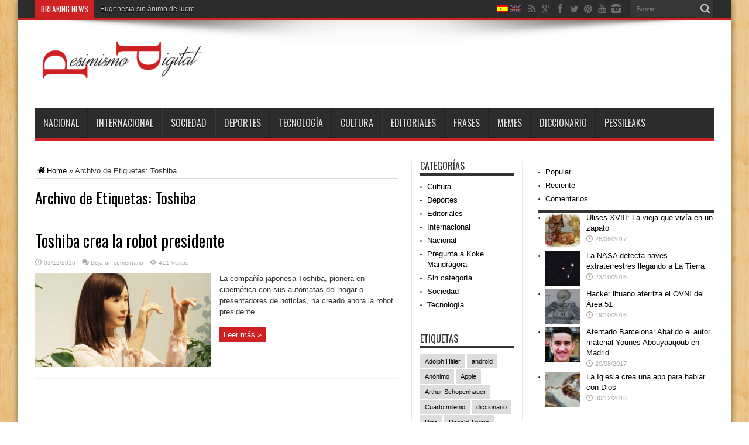

--- FILE ---
content_type: text/html; charset=UTF-8
request_url: https://www.pesimismodigital.com/tag/toshiba/
body_size: 15007
content:
<!DOCTYPE html>
<html lang="es-ES" prefix="og: http://ogp.me/ns#">
<head>
<meta charset="UTF-8" />
<link rel="profile" href="https://gmpg.org/xfn/11" />
<link rel="pingback" href="https://www.pesimismodigital.com/xmlrpc.php" />
<meta name='robots' content='index, follow, max-image-preview:large, max-snippet:-1, max-video-preview:-1' />
	<style>img:is([sizes="auto" i], [sizes^="auto," i]) { contain-intrinsic-size: 3000px 1500px }</style>
	<link rel="alternate" hreflang="es-es" href="https://www.pesimismodigital.com/tag/toshiba/" />
<link rel="alternate" hreflang="en-us" href="https://www.pesimismodigital.com/en/tag/toshiba-company/" />
<link rel="alternate" hreflang="x-default" href="https://www.pesimismodigital.com/tag/toshiba/" />

	<!-- This site is optimized with the Yoast SEO plugin v26.3 - https://yoast.com/wordpress/plugins/seo/ -->
	<title>Toshiba | Pesimismo digital</title>
	<link rel="canonical" href="https://www.pesimismodigital.com/tag/toshiba/" />
	<meta property="og:locale" content="es_ES" />
	<meta property="og:type" content="article" />
	<meta property="og:title" content="Toshiba | Pesimismo digital" />
	<meta property="og:url" content="https://www.pesimismodigital.com/tag/toshiba/" />
	<meta property="og:site_name" content="Pesimismo digital" />
	<meta property="og:image" content="https://www.pesimismodigital.com/wp-content/uploads/2016/09/kokeSchopenhauer.jpg" />
	<meta property="og:image:width" content="1344" />
	<meta property="og:image:height" content="1344" />
	<meta property="og:image:type" content="image/jpeg" />
	<meta name="twitter:card" content="summary_large_image" />
	<meta name="twitter:site" content="@psimismodigital" />
	<script type="application/ld+json" class="yoast-schema-graph">{"@context":"https://schema.org","@graph":[{"@type":"CollectionPage","@id":"https://www.pesimismodigital.com/tag/toshiba/","url":"https://www.pesimismodigital.com/tag/toshiba/","name":"Toshiba | Pesimismo digital","isPartOf":{"@id":"https://www.pesimismodigital.com/#website"},"primaryImageOfPage":{"@id":"https://www.pesimismodigital.com/tag/toshiba/#primaryimage"},"image":{"@id":"https://www.pesimismodigital.com/tag/toshiba/#primaryimage"},"thumbnailUrl":"https://www.pesimismodigital.com/wp-content/uploads/2016/12/Toshiba-robot.jpg","breadcrumb":{"@id":"https://www.pesimismodigital.com/tag/toshiba/#breadcrumb"},"inLanguage":"es"},{"@type":"ImageObject","inLanguage":"es","@id":"https://www.pesimismodigital.com/tag/toshiba/#primaryimage","url":"https://www.pesimismodigital.com/wp-content/uploads/2016/12/Toshiba-robot.jpg","contentUrl":"https://www.pesimismodigital.com/wp-content/uploads/2016/12/Toshiba-robot.jpg","width":800,"height":484},{"@type":"BreadcrumbList","@id":"https://www.pesimismodigital.com/tag/toshiba/#breadcrumb","itemListElement":[{"@type":"ListItem","position":1,"name":"Home","item":"https://www.pesimismodigital.com/"},{"@type":"ListItem","position":2,"name":"Toshiba"}]},{"@type":"WebSite","@id":"https://www.pesimismodigital.com/#website","url":"https://www.pesimismodigital.com/","name":"Pesimismo digital","description":"Esperamos decepcionarles","potentialAction":[{"@type":"SearchAction","target":{"@type":"EntryPoint","urlTemplate":"https://www.pesimismodigital.com/?s={search_term_string}"},"query-input":{"@type":"PropertyValueSpecification","valueRequired":true,"valueName":"search_term_string"}}],"inLanguage":"es"}]}</script>
	<!-- / Yoast SEO plugin. -->


<link rel='dns-prefetch' href='//fonts.googleapis.com' />
		<!-- This site uses the Google Analytics by MonsterInsights plugin v9.9.0 - Using Analytics tracking - https://www.monsterinsights.com/ -->
		<!-- Nota: MonsterInsights no está actualmente configurado en este sitio. El dueño del sitio necesita identificarse usando su cuenta de Google Analytics en el panel de ajustes de MonsterInsights. -->
					<!-- No tracking code set -->
				<!-- / Google Analytics by MonsterInsights -->
		<script type="text/javascript">
/* <![CDATA[ */
window._wpemojiSettings = {"baseUrl":"https:\/\/s.w.org\/images\/core\/emoji\/16.0.1\/72x72\/","ext":".png","svgUrl":"https:\/\/s.w.org\/images\/core\/emoji\/16.0.1\/svg\/","svgExt":".svg","source":{"concatemoji":"https:\/\/www.pesimismodigital.com\/wp-includes\/js\/wp-emoji-release.min.js"}};
/*! This file is auto-generated */
!function(s,n){var o,i,e;function c(e){try{var t={supportTests:e,timestamp:(new Date).valueOf()};sessionStorage.setItem(o,JSON.stringify(t))}catch(e){}}function p(e,t,n){e.clearRect(0,0,e.canvas.width,e.canvas.height),e.fillText(t,0,0);var t=new Uint32Array(e.getImageData(0,0,e.canvas.width,e.canvas.height).data),a=(e.clearRect(0,0,e.canvas.width,e.canvas.height),e.fillText(n,0,0),new Uint32Array(e.getImageData(0,0,e.canvas.width,e.canvas.height).data));return t.every(function(e,t){return e===a[t]})}function u(e,t){e.clearRect(0,0,e.canvas.width,e.canvas.height),e.fillText(t,0,0);for(var n=e.getImageData(16,16,1,1),a=0;a<n.data.length;a++)if(0!==n.data[a])return!1;return!0}function f(e,t,n,a){switch(t){case"flag":return n(e,"\ud83c\udff3\ufe0f\u200d\u26a7\ufe0f","\ud83c\udff3\ufe0f\u200b\u26a7\ufe0f")?!1:!n(e,"\ud83c\udde8\ud83c\uddf6","\ud83c\udde8\u200b\ud83c\uddf6")&&!n(e,"\ud83c\udff4\udb40\udc67\udb40\udc62\udb40\udc65\udb40\udc6e\udb40\udc67\udb40\udc7f","\ud83c\udff4\u200b\udb40\udc67\u200b\udb40\udc62\u200b\udb40\udc65\u200b\udb40\udc6e\u200b\udb40\udc67\u200b\udb40\udc7f");case"emoji":return!a(e,"\ud83e\udedf")}return!1}function g(e,t,n,a){var r="undefined"!=typeof WorkerGlobalScope&&self instanceof WorkerGlobalScope?new OffscreenCanvas(300,150):s.createElement("canvas"),o=r.getContext("2d",{willReadFrequently:!0}),i=(o.textBaseline="top",o.font="600 32px Arial",{});return e.forEach(function(e){i[e]=t(o,e,n,a)}),i}function t(e){var t=s.createElement("script");t.src=e,t.defer=!0,s.head.appendChild(t)}"undefined"!=typeof Promise&&(o="wpEmojiSettingsSupports",i=["flag","emoji"],n.supports={everything:!0,everythingExceptFlag:!0},e=new Promise(function(e){s.addEventListener("DOMContentLoaded",e,{once:!0})}),new Promise(function(t){var n=function(){try{var e=JSON.parse(sessionStorage.getItem(o));if("object"==typeof e&&"number"==typeof e.timestamp&&(new Date).valueOf()<e.timestamp+604800&&"object"==typeof e.supportTests)return e.supportTests}catch(e){}return null}();if(!n){if("undefined"!=typeof Worker&&"undefined"!=typeof OffscreenCanvas&&"undefined"!=typeof URL&&URL.createObjectURL&&"undefined"!=typeof Blob)try{var e="postMessage("+g.toString()+"("+[JSON.stringify(i),f.toString(),p.toString(),u.toString()].join(",")+"));",a=new Blob([e],{type:"text/javascript"}),r=new Worker(URL.createObjectURL(a),{name:"wpTestEmojiSupports"});return void(r.onmessage=function(e){c(n=e.data),r.terminate(),t(n)})}catch(e){}c(n=g(i,f,p,u))}t(n)}).then(function(e){for(var t in e)n.supports[t]=e[t],n.supports.everything=n.supports.everything&&n.supports[t],"flag"!==t&&(n.supports.everythingExceptFlag=n.supports.everythingExceptFlag&&n.supports[t]);n.supports.everythingExceptFlag=n.supports.everythingExceptFlag&&!n.supports.flag,n.DOMReady=!1,n.readyCallback=function(){n.DOMReady=!0}}).then(function(){return e}).then(function(){var e;n.supports.everything||(n.readyCallback(),(e=n.source||{}).concatemoji?t(e.concatemoji):e.wpemoji&&e.twemoji&&(t(e.twemoji),t(e.wpemoji)))}))}((window,document),window._wpemojiSettings);
/* ]]> */
</script>
<style id='wp-emoji-styles-inline-css' type='text/css'>

	img.wp-smiley, img.emoji {
		display: inline !important;
		border: none !important;
		box-shadow: none !important;
		height: 1em !important;
		width: 1em !important;
		margin: 0 0.07em !important;
		vertical-align: -0.1em !important;
		background: none !important;
		padding: 0 !important;
	}
</style>
<link rel='stylesheet' id='wp-block-library-css' href='https://www.pesimismodigital.com/wp-includes/css/dist/block-library/style.min.css' type='text/css' media='all' />
<style id='classic-theme-styles-inline-css' type='text/css'>
/*! This file is auto-generated */
.wp-block-button__link{color:#fff;background-color:#32373c;border-radius:9999px;box-shadow:none;text-decoration:none;padding:calc(.667em + 2px) calc(1.333em + 2px);font-size:1.125em}.wp-block-file__button{background:#32373c;color:#fff;text-decoration:none}
</style>
<style id='global-styles-inline-css' type='text/css'>
:root{--wp--preset--aspect-ratio--square: 1;--wp--preset--aspect-ratio--4-3: 4/3;--wp--preset--aspect-ratio--3-4: 3/4;--wp--preset--aspect-ratio--3-2: 3/2;--wp--preset--aspect-ratio--2-3: 2/3;--wp--preset--aspect-ratio--16-9: 16/9;--wp--preset--aspect-ratio--9-16: 9/16;--wp--preset--color--black: #000000;--wp--preset--color--cyan-bluish-gray: #abb8c3;--wp--preset--color--white: #ffffff;--wp--preset--color--pale-pink: #f78da7;--wp--preset--color--vivid-red: #cf2e2e;--wp--preset--color--luminous-vivid-orange: #ff6900;--wp--preset--color--luminous-vivid-amber: #fcb900;--wp--preset--color--light-green-cyan: #7bdcb5;--wp--preset--color--vivid-green-cyan: #00d084;--wp--preset--color--pale-cyan-blue: #8ed1fc;--wp--preset--color--vivid-cyan-blue: #0693e3;--wp--preset--color--vivid-purple: #9b51e0;--wp--preset--gradient--vivid-cyan-blue-to-vivid-purple: linear-gradient(135deg,rgba(6,147,227,1) 0%,rgb(155,81,224) 100%);--wp--preset--gradient--light-green-cyan-to-vivid-green-cyan: linear-gradient(135deg,rgb(122,220,180) 0%,rgb(0,208,130) 100%);--wp--preset--gradient--luminous-vivid-amber-to-luminous-vivid-orange: linear-gradient(135deg,rgba(252,185,0,1) 0%,rgba(255,105,0,1) 100%);--wp--preset--gradient--luminous-vivid-orange-to-vivid-red: linear-gradient(135deg,rgba(255,105,0,1) 0%,rgb(207,46,46) 100%);--wp--preset--gradient--very-light-gray-to-cyan-bluish-gray: linear-gradient(135deg,rgb(238,238,238) 0%,rgb(169,184,195) 100%);--wp--preset--gradient--cool-to-warm-spectrum: linear-gradient(135deg,rgb(74,234,220) 0%,rgb(151,120,209) 20%,rgb(207,42,186) 40%,rgb(238,44,130) 60%,rgb(251,105,98) 80%,rgb(254,248,76) 100%);--wp--preset--gradient--blush-light-purple: linear-gradient(135deg,rgb(255,206,236) 0%,rgb(152,150,240) 100%);--wp--preset--gradient--blush-bordeaux: linear-gradient(135deg,rgb(254,205,165) 0%,rgb(254,45,45) 50%,rgb(107,0,62) 100%);--wp--preset--gradient--luminous-dusk: linear-gradient(135deg,rgb(255,203,112) 0%,rgb(199,81,192) 50%,rgb(65,88,208) 100%);--wp--preset--gradient--pale-ocean: linear-gradient(135deg,rgb(255,245,203) 0%,rgb(182,227,212) 50%,rgb(51,167,181) 100%);--wp--preset--gradient--electric-grass: linear-gradient(135deg,rgb(202,248,128) 0%,rgb(113,206,126) 100%);--wp--preset--gradient--midnight: linear-gradient(135deg,rgb(2,3,129) 0%,rgb(40,116,252) 100%);--wp--preset--font-size--small: 13px;--wp--preset--font-size--medium: 20px;--wp--preset--font-size--large: 36px;--wp--preset--font-size--x-large: 42px;--wp--preset--spacing--20: 0.44rem;--wp--preset--spacing--30: 0.67rem;--wp--preset--spacing--40: 1rem;--wp--preset--spacing--50: 1.5rem;--wp--preset--spacing--60: 2.25rem;--wp--preset--spacing--70: 3.38rem;--wp--preset--spacing--80: 5.06rem;--wp--preset--shadow--natural: 6px 6px 9px rgba(0, 0, 0, 0.2);--wp--preset--shadow--deep: 12px 12px 50px rgba(0, 0, 0, 0.4);--wp--preset--shadow--sharp: 6px 6px 0px rgba(0, 0, 0, 0.2);--wp--preset--shadow--outlined: 6px 6px 0px -3px rgba(255, 255, 255, 1), 6px 6px rgba(0, 0, 0, 1);--wp--preset--shadow--crisp: 6px 6px 0px rgba(0, 0, 0, 1);}:where(.is-layout-flex){gap: 0.5em;}:where(.is-layout-grid){gap: 0.5em;}body .is-layout-flex{display: flex;}.is-layout-flex{flex-wrap: wrap;align-items: center;}.is-layout-flex > :is(*, div){margin: 0;}body .is-layout-grid{display: grid;}.is-layout-grid > :is(*, div){margin: 0;}:where(.wp-block-columns.is-layout-flex){gap: 2em;}:where(.wp-block-columns.is-layout-grid){gap: 2em;}:where(.wp-block-post-template.is-layout-flex){gap: 1.25em;}:where(.wp-block-post-template.is-layout-grid){gap: 1.25em;}.has-black-color{color: var(--wp--preset--color--black) !important;}.has-cyan-bluish-gray-color{color: var(--wp--preset--color--cyan-bluish-gray) !important;}.has-white-color{color: var(--wp--preset--color--white) !important;}.has-pale-pink-color{color: var(--wp--preset--color--pale-pink) !important;}.has-vivid-red-color{color: var(--wp--preset--color--vivid-red) !important;}.has-luminous-vivid-orange-color{color: var(--wp--preset--color--luminous-vivid-orange) !important;}.has-luminous-vivid-amber-color{color: var(--wp--preset--color--luminous-vivid-amber) !important;}.has-light-green-cyan-color{color: var(--wp--preset--color--light-green-cyan) !important;}.has-vivid-green-cyan-color{color: var(--wp--preset--color--vivid-green-cyan) !important;}.has-pale-cyan-blue-color{color: var(--wp--preset--color--pale-cyan-blue) !important;}.has-vivid-cyan-blue-color{color: var(--wp--preset--color--vivid-cyan-blue) !important;}.has-vivid-purple-color{color: var(--wp--preset--color--vivid-purple) !important;}.has-black-background-color{background-color: var(--wp--preset--color--black) !important;}.has-cyan-bluish-gray-background-color{background-color: var(--wp--preset--color--cyan-bluish-gray) !important;}.has-white-background-color{background-color: var(--wp--preset--color--white) !important;}.has-pale-pink-background-color{background-color: var(--wp--preset--color--pale-pink) !important;}.has-vivid-red-background-color{background-color: var(--wp--preset--color--vivid-red) !important;}.has-luminous-vivid-orange-background-color{background-color: var(--wp--preset--color--luminous-vivid-orange) !important;}.has-luminous-vivid-amber-background-color{background-color: var(--wp--preset--color--luminous-vivid-amber) !important;}.has-light-green-cyan-background-color{background-color: var(--wp--preset--color--light-green-cyan) !important;}.has-vivid-green-cyan-background-color{background-color: var(--wp--preset--color--vivid-green-cyan) !important;}.has-pale-cyan-blue-background-color{background-color: var(--wp--preset--color--pale-cyan-blue) !important;}.has-vivid-cyan-blue-background-color{background-color: var(--wp--preset--color--vivid-cyan-blue) !important;}.has-vivid-purple-background-color{background-color: var(--wp--preset--color--vivid-purple) !important;}.has-black-border-color{border-color: var(--wp--preset--color--black) !important;}.has-cyan-bluish-gray-border-color{border-color: var(--wp--preset--color--cyan-bluish-gray) !important;}.has-white-border-color{border-color: var(--wp--preset--color--white) !important;}.has-pale-pink-border-color{border-color: var(--wp--preset--color--pale-pink) !important;}.has-vivid-red-border-color{border-color: var(--wp--preset--color--vivid-red) !important;}.has-luminous-vivid-orange-border-color{border-color: var(--wp--preset--color--luminous-vivid-orange) !important;}.has-luminous-vivid-amber-border-color{border-color: var(--wp--preset--color--luminous-vivid-amber) !important;}.has-light-green-cyan-border-color{border-color: var(--wp--preset--color--light-green-cyan) !important;}.has-vivid-green-cyan-border-color{border-color: var(--wp--preset--color--vivid-green-cyan) !important;}.has-pale-cyan-blue-border-color{border-color: var(--wp--preset--color--pale-cyan-blue) !important;}.has-vivid-cyan-blue-border-color{border-color: var(--wp--preset--color--vivid-cyan-blue) !important;}.has-vivid-purple-border-color{border-color: var(--wp--preset--color--vivid-purple) !important;}.has-vivid-cyan-blue-to-vivid-purple-gradient-background{background: var(--wp--preset--gradient--vivid-cyan-blue-to-vivid-purple) !important;}.has-light-green-cyan-to-vivid-green-cyan-gradient-background{background: var(--wp--preset--gradient--light-green-cyan-to-vivid-green-cyan) !important;}.has-luminous-vivid-amber-to-luminous-vivid-orange-gradient-background{background: var(--wp--preset--gradient--luminous-vivid-amber-to-luminous-vivid-orange) !important;}.has-luminous-vivid-orange-to-vivid-red-gradient-background{background: var(--wp--preset--gradient--luminous-vivid-orange-to-vivid-red) !important;}.has-very-light-gray-to-cyan-bluish-gray-gradient-background{background: var(--wp--preset--gradient--very-light-gray-to-cyan-bluish-gray) !important;}.has-cool-to-warm-spectrum-gradient-background{background: var(--wp--preset--gradient--cool-to-warm-spectrum) !important;}.has-blush-light-purple-gradient-background{background: var(--wp--preset--gradient--blush-light-purple) !important;}.has-blush-bordeaux-gradient-background{background: var(--wp--preset--gradient--blush-bordeaux) !important;}.has-luminous-dusk-gradient-background{background: var(--wp--preset--gradient--luminous-dusk) !important;}.has-pale-ocean-gradient-background{background: var(--wp--preset--gradient--pale-ocean) !important;}.has-electric-grass-gradient-background{background: var(--wp--preset--gradient--electric-grass) !important;}.has-midnight-gradient-background{background: var(--wp--preset--gradient--midnight) !important;}.has-small-font-size{font-size: var(--wp--preset--font-size--small) !important;}.has-medium-font-size{font-size: var(--wp--preset--font-size--medium) !important;}.has-large-font-size{font-size: var(--wp--preset--font-size--large) !important;}.has-x-large-font-size{font-size: var(--wp--preset--font-size--x-large) !important;}
:where(.wp-block-post-template.is-layout-flex){gap: 1.25em;}:where(.wp-block-post-template.is-layout-grid){gap: 1.25em;}
:where(.wp-block-columns.is-layout-flex){gap: 2em;}:where(.wp-block-columns.is-layout-grid){gap: 2em;}
:root :where(.wp-block-pullquote){font-size: 1.5em;line-height: 1.6;}
</style>
<link rel='stylesheet' id='contact-form-7-css' href='https://www.pesimismodigital.com/wp-content/plugins/contact-form-7/includes/css/styles.css' type='text/css' media='all' />
<link rel='stylesheet' id='wabtn-style-css' href='https://www.pesimismodigital.com/wp-content/plugins/whatsapp/style.css' type='text/css' media='all' />
<link rel='stylesheet' id='wp-polls-css' href='https://www.pesimismodigital.com/wp-content/plugins/wp-polls/polls-css.css' type='text/css' media='all' />
<style id='wp-polls-inline-css' type='text/css'>
.wp-polls .pollbar {
	margin: 1px;
	font-size: 6px;
	line-height: 8px;
	height: 8px;
	background-image: url('https://www.pesimismodigital.com/wp-content/plugins/wp-polls/images/default/pollbg.gif');
	border: 1px solid #c8c8c8;
}

</style>
<link rel='stylesheet' id='yop-public-css' href='https://www.pesimismodigital.com/wp-content/plugins/yop-poll/public/assets/css/yop-poll-public-6.5.39.css' type='text/css' media='all' />
<link rel='stylesheet' id='wpml-legacy-dropdown-0-css' href='https://www.pesimismodigital.com/wp-content/plugins/sitepress-multilingual-cms/templates/language-switchers/legacy-dropdown/style.min.css' type='text/css' media='all' />
<style id='wpml-legacy-dropdown-0-inline-css' type='text/css'>
.wpml-ls-statics-shortcode_actions, .wpml-ls-statics-shortcode_actions .wpml-ls-sub-menu, .wpml-ls-statics-shortcode_actions a {border-color:#cdcdcd;}.wpml-ls-statics-shortcode_actions a, .wpml-ls-statics-shortcode_actions .wpml-ls-sub-menu a, .wpml-ls-statics-shortcode_actions .wpml-ls-sub-menu a:link, .wpml-ls-statics-shortcode_actions li:not(.wpml-ls-current-language) .wpml-ls-link, .wpml-ls-statics-shortcode_actions li:not(.wpml-ls-current-language) .wpml-ls-link:link {color:#444444;background-color:#ffffff;}.wpml-ls-statics-shortcode_actions .wpml-ls-sub-menu a:hover,.wpml-ls-statics-shortcode_actions .wpml-ls-sub-menu a:focus, .wpml-ls-statics-shortcode_actions .wpml-ls-sub-menu a:link:hover, .wpml-ls-statics-shortcode_actions .wpml-ls-sub-menu a:link:focus {color:#000000;background-color:#eeeeee;}.wpml-ls-statics-shortcode_actions .wpml-ls-current-language > a {color:#444444;background-color:#ffffff;}.wpml-ls-statics-shortcode_actions .wpml-ls-current-language:hover>a, .wpml-ls-statics-shortcode_actions .wpml-ls-current-language>a:focus {color:#000000;background-color:#eeeeee;}
</style>
<link rel='stylesheet' id='cms-navigation-style-base-css' href='https://www.pesimismodigital.com/wp-content/plugins/wpml-cms-nav/res/css/cms-navigation-base.css' type='text/css' media='screen' />
<link rel='stylesheet' id='cms-navigation-style-css' href='https://www.pesimismodigital.com/wp-content/plugins/wpml-cms-nav/res/css/cms-navigation.css' type='text/css' media='screen' />
<link rel='stylesheet' id='tie-style-css' href='https://www.pesimismodigital.com/wp-content/themes/jarida/style.css' type='text/css' media='all' />
<link rel='stylesheet' id='Oswald-css' href='https://fonts.googleapis.com/css?family=Oswald%3Aregular%2C700' type='text/css' media='all' />
<script type="text/javascript" src="https://www.pesimismodigital.com/wp-includes/js/jquery/jquery.min.js" id="jquery-core-js"></script>
<script type="text/javascript" src="https://www.pesimismodigital.com/wp-includes/js/jquery/jquery-migrate.min.js" id="jquery-migrate-js"></script>
<script type="text/javascript" id="yop-public-js-extra">
/* <![CDATA[ */
var objectL10n = {"yopPollParams":{"urlParams":{"ajax":"https:\/\/www.pesimismodigital.com\/wp-admin\/admin-ajax.php","wpLogin":"https:\/\/www.pesimismodigital.com\/wp-login.php?redirect_to=https%3A%2F%2Fwww.pesimismodigital.com%2Fwp-admin%2Fadmin-ajax.php%3Faction%3Dyop_poll_record_wordpress_vote"},"apiParams":{"reCaptcha":{"siteKey":""},"reCaptchaV2Invisible":{"siteKey":""},"reCaptchaV3":{"siteKey":""},"hCaptcha":{"siteKey":""},"cloudflareTurnstile":{"siteKey":""}},"captchaParams":{"imgPath":"https:\/\/www.pesimismodigital.com\/wp-content\/plugins\/yop-poll\/public\/assets\/img\/","url":"https:\/\/www.pesimismodigital.com\/wp-content\/plugins\/yop-poll\/app.php","accessibilityAlt":"Sound icon","accessibilityTitle":"Accessibility option: listen to a question and answer it!","accessibilityDescription":"Type below the <strong>answer<\/strong> to what you hear. Numbers or words:","explanation":"Click or touch the <strong>ANSWER<\/strong>","refreshAlt":"Refresh\/reload icon","refreshTitle":"Refresh\/reload: get new images and accessibility option!"},"voteParams":{"invalidPoll":"Invalid Poll","noAnswersSelected":"No answer selected","minAnswersRequired":"At least {min_answers_allowed} answer(s) required","maxAnswersRequired":"A max of {max_answers_allowed} answer(s) accepted","noAnswerForOther":"No other answer entered","noValueForCustomField":"{custom_field_name} is required","tooManyCharsForCustomField":"Text for {custom_field_name} is too long","consentNotChecked":"You must agree to our terms and conditions","noCaptchaSelected":"Captcha is required","thankYou":"Thank you for your vote"},"resultsParams":{"singleVote":"vote","multipleVotes":"votes","singleAnswer":"answer","multipleAnswers":"answers"}}};
/* ]]> */
</script>
<script type="text/javascript" src="https://www.pesimismodigital.com/wp-content/plugins/yop-poll/public/assets/js/yop-poll-public-6.5.39.min.js" id="yop-public-js"></script>
<script type="text/javascript" src="https://www.pesimismodigital.com/wp-content/plugins/sitepress-multilingual-cms/templates/language-switchers/legacy-dropdown/script.min.js" id="wpml-legacy-dropdown-0-js"></script>
<link rel="https://api.w.org/" href="https://www.pesimismodigital.com/wp-json/" /><link rel="alternate" title="JSON" type="application/json" href="https://www.pesimismodigital.com/wp-json/wp/v2/tags/979" /><link rel="EditURI" type="application/rsd+xml" title="RSD" href="https://www.pesimismodigital.com/xmlrpc.php?rsd" />

<meta name="generator" content="WPML ver:4.8.4 stt:1,2;" />
<script type="text/javascript">
(function(url){
	if(/(?:Chrome\/26\.0\.1410\.63 Safari\/537\.31|WordfenceTestMonBot)/.test(navigator.userAgent)){ return; }
	var addEvent = function(evt, handler) {
		if (window.addEventListener) {
			document.addEventListener(evt, handler, false);
		} else if (window.attachEvent) {
			document.attachEvent('on' + evt, handler);
		}
	};
	var removeEvent = function(evt, handler) {
		if (window.removeEventListener) {
			document.removeEventListener(evt, handler, false);
		} else if (window.detachEvent) {
			document.detachEvent('on' + evt, handler);
		}
	};
	var evts = 'contextmenu dblclick drag dragend dragenter dragleave dragover dragstart drop keydown keypress keyup mousedown mousemove mouseout mouseover mouseup mousewheel scroll'.split(' ');
	var logHuman = function() {
		if (window.wfLogHumanRan) { return; }
		window.wfLogHumanRan = true;
		var wfscr = document.createElement('script');
		wfscr.type = 'text/javascript';
		wfscr.async = true;
		wfscr.src = url + '&r=' + Math.random();
		(document.getElementsByTagName('head')[0]||document.getElementsByTagName('body')[0]).appendChild(wfscr);
		for (var i = 0; i < evts.length; i++) {
			removeEvent(evts[i], logHuman);
		}
	};
	for (var i = 0; i < evts.length; i++) {
		addEvent(evts[i], logHuman);
	}
})('//www.pesimismodigital.com/?wordfence_lh=1&hid=D04A8AA1EF60F5123EE8655DD73C1274');
</script><link rel="shortcut icon" href="https://www.pesimismodigital.com/wp-content/uploads/2016/10/pdLOGO.jpg" title="Favicon" /><!--[if IE]>
<script type="text/javascript">jQuery(document).ready(function (){ jQuery(".menu-item").has("ul").children("a").attr("aria-haspopup", "true");});</script>
<![endif]-->
<!--[if lt IE 9]>
<script src="https://www.pesimismodigital.com/wp-content/themes/jarida/js/html5.js"></script>
<script src="https://www.pesimismodigital.com/wp-content/themes/jarida/js/selectivizr-min.js"></script>
<![endif]-->
<!--[if IE 8]>
<link rel="stylesheet" type="text/css" media="all" href="https://www.pesimismodigital.com/wp-content/themes/jarida/css/ie8.css" />
<![endif]-->
<meta http-equiv="X-UA-Compatible" content="IE=edge,chrome=1" />
<meta name="viewport" content="width=device-width, initial-scale=1, maximum-scale=1, user-scalable=no" />
<style type="text/css" media="screen">

a {
	color: #000000;	}

.wp-caption {
	background: #ffffff;
	line-height: 15px;
	margin-bottom: 20px;
	max-width: 100% !important;
	padding: 4px;
	text-align: center;
}
.archive-meta img.alignleft {
border:none !important;
position: relative;
    bottom: 10px;
}
.single-post .entry a {
    color: #cd2122;
}


</style>
<link rel="apple-touch-icon-precomposed" sizes="144x144" href="https://www.pesimismodigital.com/wp-content/uploads/2016/10/pdLOGO-150x150.jpg" />
<link rel="apple-touch-icon-precomposed" sizes="120x120" href="https://www.pesimismodigital.com/wp-content/uploads/2016/10/pdLOGO-150x150.jpg" />
<link rel="apple-touch-icon-precomposed" sizes="72x72" href="https://www.pesimismodigital.com/wp-content/uploads/2016/10/pdLOGO-150x150.jpg" />
<link rel="apple-touch-icon-precomposed" href="https://www.pesimismodigital.com/wp-content/uploads/2016/10/pdLOGO-150x150.jpg" />


</head>
<body data-rsssl=1 id="top" class="archive tag tag-toshiba tag-979 wp-theme-jarida">
	<div class="background-cover"></div>
	<div class="wrapper">
				<div class="top-nav fade-in animated1 head_brnews">
			<div class="container">
				<div class="search-block">
					<form method="get" id="searchform" action="https://www.pesimismodigital.com/">
						<button class="search-button" type="submit" value="Buscar"></button>
						<input type="text" id="s" name="s" value="Buscar..." onfocus="if (this.value == 'Buscar...') {this.value = '';}" onblur="if (this.value == '') {this.value = 'Buscar...';}"  />
					</form>
				</div><!-- .search-block /-->
						<div class="social-icons icon_flat">
		<a class="tooldown" title="Rss" href="http://feeds.feedburner.com/PesimismoDigital" target="_blank"><i class="tieicon-rss"></i></a><a class="tooldown" title="Google+" href="https://plus.google.com/u/0/113304706359223429750" target="_blank"><i class="tieicon-gplus"></i></a><a class="tooldown" title="Facebook" href="https://www.facebook.com/pesimismodigital/" target="_blank"><i class="tieicon-facebook"></i></a><a class="tooldown" title="Twitter" href="https://twitter.com/psimismodigital" target="_blank"><i class="tieicon-twitter"></i></a><a class="tooldown" title="Pinterest" href="https://es.pinterest.com/psimismodigital/" target="_blank"><i class="tieicon-pinterest-circled"></i></a><a class="tooldown" title="Youtube" href="https://www.youtube.com/channel/UCaFDKwABabUYia5tIrsER0Q" target="_blank"><i class="tieicon-youtube"></i></a><a class="tooldown" title="instagram" href="https://www.instagram.com/pesimismodigital/" target="_blank"><i class="tieicon-instagram"></i></a>	</div>


					
	<div class="breaking-news">
		<span>Breaking news</span>
				
					<ul>
							<li><a href="https://www.pesimismodigital.com/eugenesia-sin-animo-de-lucro/" title="Eugenesia sin ánimo de lucro">Eugenesia sin ánimo de lucro</a></li>
							<li><a href="https://www.pesimismodigital.com/el-demonio-de-babel/" title="El demonio de Babel">El demonio de Babel</a></li>
							<li><a href="https://www.pesimismodigital.com/vota-union-liberalista-social/" title="Vota Unión Liberalista Social">Vota Unión Liberalista Social</a></li>
							<li><a href="https://www.pesimismodigital.com/pp-retrocede-hacia-21-d/" title="El PP retrocede hacia el 21-D">El PP retrocede hacia el 21-D</a></li>
							<li><a href="https://www.pesimismodigital.com/catalunya-independent-2-o/" title="Cataluña independiente el 2-O encara que perdi">Cataluña independiente el 2-O encara que perdi</a></li>
						</ul>
					
						<script type="text/javascript">
			jQuery(document).ready(function(){
								createTicker(); 
							});
		</script>
	</div> <!-- .breaking-news -->				<div id="tie_lang_switcher"><img src="https://www.pesimismodigital.com/wp-content/plugins/sitepress-multilingual-cms/res/flags/es.png" height="12" alt="es" width="18" /><a href="https://www.pesimismodigital.com/en/tag/toshiba-company/"><img src="https://www.pesimismodigital.com/wp-content/plugins/sitepress-multilingual-cms/res/flags/en.png" height="12" alt="en" width="18" /></a></div>
			</div>
		</div><!-- .top-menu /-->
		
		<div class="container">
		<header id="theme-header">
		<div class="header-content fade-in animated1">
			<div class="logo">
			<h1>								<a title="Pesimismo digital" href="https://www.pesimismodigital.com/">
					<img src="https://www.pesimismodigital.com/wp-content/uploads/2016/10/Logo3-300x91.png" alt="Pesimismo digital" /><strong>Pesimismo digital Esperamos decepcionarles</strong>
				</a>
			</h1>			</div><!-- .logo /-->
						<div class="clear"></div>
		</div>
									<nav id="main-nav" class="fade-in animated2 fixed-enabled">
				<div class="container">
				<div class="main-menu"><ul id="menu-menu-pesimismo-digital" class="menu"><li id="menu-item-1778" class="menu-item  menu-item-type-taxonomy  menu-item-object-category"><a href="https://www.pesimismodigital.com/nacional/">Nacional</a></li>
<li id="menu-item-1776" class="menu-item  menu-item-type-taxonomy  menu-item-object-category"><a href="https://www.pesimismodigital.com/internacional/">Internacional</a></li>
<li id="menu-item-1779" class="menu-item  menu-item-type-taxonomy  menu-item-object-category"><a href="https://www.pesimismodigital.com/sociedad/">Sociedad</a></li>
<li id="menu-item-1781" class="menu-item  menu-item-type-taxonomy  menu-item-object-category"><a href="https://www.pesimismodigital.com/deportes/">Deportes</a></li>
<li id="menu-item-1780" class="menu-item  menu-item-type-taxonomy  menu-item-object-category"><a href="https://www.pesimismodigital.com/tecnologia/">Tecnología</a></li>
<li id="menu-item-1975" class="menu-item  menu-item-type-taxonomy  menu-item-object-category"><a href="https://www.pesimismodigital.com/cultura/">Cultura</a></li>
<li id="menu-item-1775" class="menu-item  menu-item-type-taxonomy  menu-item-object-category"><a href="https://www.pesimismodigital.com/editoriales/">Editoriales</a></li>
<li id="menu-item-4600" class="menu-item  menu-item-type-post_type  menu-item-object-page"><a href="https://www.pesimismodigital.com/frases-de-pesimismo/">Frases</a></li>
<li id="menu-item-4246" class="menu-item  menu-item-type-post_type  menu-item-object-page"><a href="https://www.pesimismodigital.com/memes/">Memes</a></li>
<li id="menu-item-4599" class="menu-item  menu-item-type-post_type  menu-item-object-page"><a href="https://www.pesimismodigital.com/diccionario-del-pesimismo/">Diccionario</a></li>
<li id="menu-item-6199" class="menu-item  menu-item-type-post_type  menu-item-object-page"><a href="https://www.pesimismodigital.com/pessileaks/">Pessileaks</a></li>
</ul></div>				</div>
			</nav><!-- .main-nav /-->
		</header><!-- #header /-->

	<div id="main-content" class="container fade-in animated3">
<div class="content-wrap">
	<div class="content">
		<div xmlns:v="http://rdf.data-vocabulary.org/#"  id="crumbs"><span typeof="v:Breadcrumb"><a rel="v:url" property="v:title" class="crumbs-home" href="https://www.pesimismodigital.com"><i class="tieicon-home"></i>Home</a></span> &raquo; <span class="current">Archivo de Etiquetas: Toshiba</span></div>
		<div class="page-head">
			<h1 class="page-title">
				Archivo de Etiquetas: <span>Toshiba</span>			</h1>
						<div class="stripe-line"></div>
		</div>
		
		<div class="post-listing ">
	<article class="item-list item_1">
		<h2 class="post-title"><a href="https://www.pesimismodigital.com/toshiba-crea-la-robot-presidente/" title="Enlace permanente a Toshiba crea la robot presidente" rel="bookmark">Toshiba crea la robot presidente</a></h2>
		<p class="post-meta">
	
		
	<span class="tie-date">03/12/2016</span>	
	
	<span class="post-comments"><a href="https://www.pesimismodigital.com/toshiba-crea-la-robot-presidente/#respond">Deja un comentario</a></span>
<span class="post-views">411 Visitas</span> </p>
						
								
		<div class="post-thumbnail">
			<a href="https://www.pesimismodigital.com/toshiba-crea-la-robot-presidente/" title="Enlace permanente a Toshiba crea la robot presidente" rel="bookmark">
				<img width="300" height="160" src="https://www.pesimismodigital.com/wp-content/uploads/2016/12/Toshiba-robot-300x160.jpg" class="attachment-tie-large size-tie-large wp-post-image" alt="" decoding="async" srcset="https://www.pesimismodigital.com/wp-content/uploads/2016/12/Toshiba-robot-300x160.jpg 300w, https://www.pesimismodigital.com/wp-content/uploads/2016/12/Toshiba-robot-620x330.jpg 620w" sizes="(max-width: 300px) 100vw, 300px" />							</a>
		</div><!-- post-thumbnail /-->
					<div class="entry">
			<p>La compañía japonesa Toshiba, pionera en cibernética con sus autómatas del hogar o presentadores de noticias, ha creado ahora la robot presidente.</p>
			<a class="more-link" href="https://www.pesimismodigital.com/toshiba-crea-la-robot-presidente/">Leer más &raquo;</a>
		</div>
		
				<div class="clear"></div>
	</article><!-- .item-list -->
		
</div>
				
	</div> <!-- .content -->
	
<aside class="sidebar-narrow">
<div id="categories-4" class="widget widget_categories"><div class="widget-top"><h4>Categorías</h4><div class="stripe-line"></div></div>
						<div class="widget-container">
			<ul>
					<li class="cat-item cat-item-34"><a href="https://www.pesimismodigital.com/cultura/">Cultura</a>
</li>
	<li class="cat-item cat-item-33"><a href="https://www.pesimismodigital.com/deportes/">Deportes</a>
</li>
	<li class="cat-item cat-item-31"><a href="https://www.pesimismodigital.com/editoriales/">Editoriales</a>
</li>
	<li class="cat-item cat-item-27"><a href="https://www.pesimismodigital.com/internacional/">Internacional</a>
</li>
	<li class="cat-item cat-item-26"><a href="https://www.pesimismodigital.com/nacional/">Nacional</a>
</li>
	<li class="cat-item cat-item-519"><a href="https://www.pesimismodigital.com/sin-categoria/pregunta-koke-mandragora/">Pregunta a Koke Mandrágora</a>
</li>
	<li class="cat-item cat-item-1"><a href="https://www.pesimismodigital.com/sin-categoria/">Sin categoría</a>
</li>
	<li class="cat-item cat-item-29"><a href="https://www.pesimismodigital.com/sociedad/">Sociedad</a>
</li>
	<li class="cat-item cat-item-30"><a href="https://www.pesimismodigital.com/tecnologia/">Tecnología</a>
</li>
			</ul>

			</div></div><!-- .widget /--><div id="tag_cloud-3" class="widget widget_tag_cloud"><div class="widget-top"><h4>Etiquetas</h4><div class="stripe-line"></div></div>
						<div class="widget-container"><div class="tagcloud"><a href="https://www.pesimismodigital.com/tag/adolph-hitler/" class="tag-cloud-link tag-link-960 tag-link-position-1" style="font-size: 9.2352941176471pt;" aria-label="Adolph Hitler (6 elementos)">Adolph Hitler</a>
<a href="https://www.pesimismodigital.com/tag/android/" class="tag-cloud-link tag-link-109 tag-link-position-2" style="font-size: 8.6588235294118pt;" aria-label="android (5 elementos)">android</a>
<a href="https://www.pesimismodigital.com/tag/anonimo/" class="tag-cloud-link tag-link-627 tag-link-position-3" style="font-size: 12.776470588235pt;" aria-label="Anónimo (18 elementos)">Anónimo</a>
<a href="https://www.pesimismodigital.com/tag/apple/" class="tag-cloud-link tag-link-68 tag-link-position-4" style="font-size: 9.2352941176471pt;" aria-label="Apple (6 elementos)">Apple</a>
<a href="https://www.pesimismodigital.com/tag/arthur-schopenhauer/" class="tag-cloud-link tag-link-666 tag-link-position-5" style="font-size: 10.058823529412pt;" aria-label="Arthur Schopenhauer (8 elementos)">Arthur Schopenhauer</a>
<a href="https://www.pesimismodigital.com/tag/cuarto-milenio/" class="tag-cloud-link tag-link-79 tag-link-position-6" style="font-size: 8.6588235294118pt;" aria-label="Cuarto milenio (5 elementos)">Cuarto milenio</a>
<a href="https://www.pesimismodigital.com/tag/diccionario/" class="tag-cloud-link tag-link-477 tag-link-position-7" style="font-size: 18.788235294118pt;" aria-label="diccionario (101 elementos)">diccionario</a>
<a href="https://www.pesimismodigital.com/tag/dios/" class="tag-cloud-link tag-link-110 tag-link-position-8" style="font-size: 9.2352941176471pt;" aria-label="Dios (6 elementos)">Dios</a>
<a href="https://www.pesimismodigital.com/tag/donald-trump/" class="tag-cloud-link tag-link-120 tag-link-position-9" style="font-size: 9.2352941176471pt;" aria-label="Donald Trump (6 elementos)">Donald Trump</a>
<a href="https://www.pesimismodigital.com/tag/era-digital/" class="tag-cloud-link tag-link-51 tag-link-position-10" style="font-size: 14.917647058824pt;" aria-label="era digital (34 elementos)">era digital</a>
<a href="https://www.pesimismodigital.com/tag/espana/" class="tag-cloud-link tag-link-112 tag-link-position-11" style="font-size: 14.423529411765pt;" aria-label="España (29 elementos)">España</a>
<a href="https://www.pesimismodigital.com/tag/facebook/" class="tag-cloud-link tag-link-44 tag-link-position-12" style="font-size: 10.058823529412pt;" aria-label="Facebook (8 elementos)">Facebook</a>
<a href="https://www.pesimismodigital.com/tag/frases/" class="tag-cloud-link tag-link-463 tag-link-position-13" style="font-size: 22pt;" aria-label="Frases (250 elementos)">Frases</a>
<a href="https://www.pesimismodigital.com/tag/futuro/" class="tag-cloud-link tag-link-133 tag-link-position-14" style="font-size: 9.6470588235294pt;" aria-label="futuro (7 elementos)">futuro</a>
<a href="https://www.pesimismodigital.com/tag/google/" class="tag-cloud-link tag-link-45 tag-link-position-15" style="font-size: 11.705882352941pt;" aria-label="Google (13 elementos)">Google</a>
<a href="https://www.pesimismodigital.com/tag/google-maps/" class="tag-cloud-link tag-link-92 tag-link-position-16" style="font-size: 8.6588235294118pt;" aria-label="Google maps (5 elementos)">Google maps</a>
<a href="https://www.pesimismodigital.com/tag/guerra/" class="tag-cloud-link tag-link-111 tag-link-position-17" style="font-size: 9.6470588235294pt;" aria-label="guerra (7 elementos)">guerra</a>
<a href="https://www.pesimismodigital.com/tag/halloween/" class="tag-cloud-link tag-link-189 tag-link-position-18" style="font-size: 8.6588235294118pt;" aria-label="Halloween (5 elementos)">Halloween</a>
<a href="https://www.pesimismodigital.com/tag/iglesia/" class="tag-cloud-link tag-link-108 tag-link-position-19" style="font-size: 9.2352941176471pt;" aria-label="Iglesia (6 elementos)">Iglesia</a>
<a href="https://www.pesimismodigital.com/tag/iker-jimenez/" class="tag-cloud-link tag-link-180 tag-link-position-20" style="font-size: 8.6588235294118pt;" aria-label="Iker Jimenez (5 elementos)">Iker Jimenez</a>
<a href="https://www.pesimismodigital.com/tag/inteligente/" class="tag-cloud-link tag-link-122 tag-link-position-21" style="font-size: 10.8pt;" aria-label="inteligente (10 elementos)">inteligente</a>
<a href="https://www.pesimismodigital.com/tag/internet/" class="tag-cloud-link tag-link-137 tag-link-position-22" style="font-size: 11.705882352941pt;" aria-label="Internet (13 elementos)">Internet</a>
<a href="https://www.pesimismodigital.com/tag/iot/" class="tag-cloud-link tag-link-118 tag-link-position-23" style="font-size: 11.705882352941pt;" aria-label="IoT (13 elementos)">IoT</a>
<a href="https://www.pesimismodigital.com/tag/james-joyce/" class="tag-cloud-link tag-link-1073 tag-link-position-24" style="font-size: 13.105882352941pt;" aria-label="James Joyce (20 elementos)">James Joyce</a>
<a href="https://www.pesimismodigital.com/tag/literatura/" class="tag-cloud-link tag-link-1078 tag-link-position-25" style="font-size: 13.105882352941pt;" aria-label="Literatura (20 elementos)">Literatura</a>
<a href="https://www.pesimismodigital.com/tag/madrid/" class="tag-cloud-link tag-link-157 tag-link-position-26" style="font-size: 9.6470588235294pt;" aria-label="Madrid (7 elementos)">Madrid</a>
<a href="https://www.pesimismodigital.com/tag/muerte/" class="tag-cloud-link tag-link-141 tag-link-position-27" style="font-size: 13.270588235294pt;" aria-label="muerte (21 elementos)">muerte</a>
<a href="https://www.pesimismodigital.com/tag/musica/" class="tag-cloud-link tag-link-140 tag-link-position-28" style="font-size: 8.6588235294118pt;" aria-label="música (5 elementos)">música</a>
<a href="https://www.pesimismodigital.com/tag/nasa/" class="tag-cloud-link tag-link-72 tag-link-position-29" style="font-size: 9.2352941176471pt;" aria-label="NASA (6 elementos)">NASA</a>
<a href="https://www.pesimismodigital.com/tag/navidad/" class="tag-cloud-link tag-link-1043 tag-link-position-30" style="font-size: 9.6470588235294pt;" aria-label="Navidad (7 elementos)">Navidad</a>
<a href="https://www.pesimismodigital.com/tag/pesimismo/" class="tag-cloud-link tag-link-184 tag-link-position-31" style="font-size: 12.611764705882pt;" aria-label="pesimismo (17 elementos)">pesimismo</a>
<a href="https://www.pesimismodigital.com/tag/pesimismo-digital/" class="tag-cloud-link tag-link-185 tag-link-position-32" style="font-size: 19.364705882353pt;" aria-label="PesimismoDigital (120 elementos)">PesimismoDigital</a>
<a href="https://www.pesimismodigital.com/tag/politica/" class="tag-cloud-link tag-link-42 tag-link-position-33" style="font-size: 10.8pt;" aria-label="política (10 elementos)">política</a>
<a href="https://www.pesimismodigital.com/tag/pp/" class="tag-cloud-link tag-link-159 tag-link-position-34" style="font-size: 10.058823529412pt;" aria-label="PP (8 elementos)">PP</a>
<a href="https://www.pesimismodigital.com/tag/psoe/" class="tag-cloud-link tag-link-213 tag-link-position-35" style="font-size: 8.6588235294118pt;" aria-label="PSOE (5 elementos)">PSOE</a>
<a href="https://www.pesimismodigital.com/tag/rajoy/" class="tag-cloud-link tag-link-60 tag-link-position-36" style="font-size: 10.8pt;" aria-label="Rajoy (10 elementos)">Rajoy</a>
<a href="https://www.pesimismodigital.com/tag/real-madrid/" class="tag-cloud-link tag-link-37 tag-link-position-37" style="font-size: 8pt;" aria-label="Real Madrid (4 elementos)">Real Madrid</a>
<a href="https://www.pesimismodigital.com/tag/redes-sociales/" class="tag-cloud-link tag-link-143 tag-link-position-38" style="font-size: 9.6470588235294pt;" aria-label="redes sociales (7 elementos)">redes sociales</a>
<a href="https://www.pesimismodigital.com/tag/santa-claus/" class="tag-cloud-link tag-link-1042 tag-link-position-39" style="font-size: 8.6588235294118pt;" aria-label="Santa Claus (5 elementos)">Santa Claus</a>
<a href="https://www.pesimismodigital.com/tag/smartphone/" class="tag-cloud-link tag-link-100 tag-link-position-40" style="font-size: 9.2352941176471pt;" aria-label="smartphone (6 elementos)">smartphone</a>
<a href="https://www.pesimismodigital.com/tag/suicidio/" class="tag-cloud-link tag-link-67 tag-link-position-41" style="font-size: 9.6470588235294pt;" aria-label="suicidio (7 elementos)">suicidio</a>
<a href="https://www.pesimismodigital.com/tag/terrorismo/" class="tag-cloud-link tag-link-54 tag-link-position-42" style="font-size: 8.6588235294118pt;" aria-label="terrorismo (5 elementos)">terrorismo</a>
<a href="https://www.pesimismodigital.com/tag/ulises/" class="tag-cloud-link tag-link-1072 tag-link-position-43" style="font-size: 13.105882352941pt;" aria-label="Ulises (20 elementos)">Ulises</a>
<a href="https://www.pesimismodigital.com/tag/usa/" class="tag-cloud-link tag-link-47 tag-link-position-44" style="font-size: 11.376470588235pt;" aria-label="USA (12 elementos)">USA</a>
<a href="https://www.pesimismodigital.com/tag/whatsapp/" class="tag-cloud-link tag-link-69 tag-link-position-45" style="font-size: 8pt;" aria-label="Whatsapp (4 elementos)">Whatsapp</a></div>
</div></div><!-- .widget /--><div id="recent-comments-4" class="widget widget_recent_comments"><div class="widget-top"><h4>Comentarios recientes</h4><div class="stripe-line"></div></div>
						<div class="widget-container"><ul id="recentcomments"><li class="recentcomments"><span class="comment-author-link"><a href="https://zakis-azota.ru" class="url" rel="ugc external nofollow">StuartTum</a></span> en <a href="https://www.pesimismodigital.com/angustiosa-vida-richard-testie/#comment-79453">La angustiosa e increíble vida de Richard Testie</a></li><li class="recentcomments"><span class="comment-author-link">Puchini</span> en <a href="https://www.pesimismodigital.com/la-pelota-no-se-mancha/#comment-79381">La pelota no se mancha</a></li><li class="recentcomments"><span class="comment-author-link">CharlesGetty</span> en <a href="https://www.pesimismodigital.com/angustiosa-vida-richard-testie/#comment-78934">La angustiosa e increíble vida de Richard Testie</a></li><li class="recentcomments"><span class="comment-author-link">Raul</span> en <a href="https://www.pesimismodigital.com/nasa-detecta-naves-extraterrestres/#comment-74243">La NASA detecta naves extraterrestres llegando a La Tierra</a></li><li class="recentcomments"><span class="comment-author-link">Eva</span> en <a href="https://www.pesimismodigital.com/barcelona-un-lugar-en-el-sol/#comment-73564">Barcelona, un lugar en el Sol</a></li></ul></div></div><!-- .widget /-->
		<div id="recent-posts-4" class="widget widget_recent_entries">
		<div class="widget-top"><h4>Últimos</h4><div class="stripe-line"></div></div>
						<div class="widget-container">
		<ul>
											<li>
					<a href="https://www.pesimismodigital.com/santamago-repartira-regalos-estas-navidades/">Santamago repartirá regalos estas navidades</a>
									</li>
											<li>
					<a href="https://www.pesimismodigital.com/un-cuento-de-halloween-artificial/">Un cuento de Halloween artificial</a>
									</li>
											<li>
					<a href="https://www.pesimismodigital.com/hijos-de-un-dios-menor/">Hijos de un dios menor</a>
									</li>
											<li>
					<a href="https://www.pesimismodigital.com/pagar-el-precio-y-a-ti-por-que-te-pagan/">Pagar el precio. ¿Y a ti, por qué te pagan?</a>
									</li>
											<li>
					<a href="https://www.pesimismodigital.com/rusia-contra-el-mundo-all-the-things-she-said/">Rusia contra el mundo (All the things she said)</a>
									</li>
					</ul>

		</div></div><!-- .widget /--></aside>
</div> <!-- .content-wrap -->
<aside class="sidebar">
<div id="widget_tabs-2" class="widget widget_widget_tabs">        <div class="widget-container widget-tabbed">
            <div class="widget-top">
                <ul class="tabs posts-tabs">
                    <li class="tabs"><a href="#tab1">Popular</a></li>
                    <li class="tabs"><a href="#tab2">Reciente</a></li>
                    <li class="tabs" style="margin-left:0;"><a href="#tab3">Comentarios</a></li>
                </ul>
            </div>

            <div id="tab1" class="tabs-wrap">
                <ul>
                    			<li>
							<div class="post-thumbnail">
					<a href="https://www.pesimismodigital.com/ulises-xviii-la-vieja-que-vivia-en-un-zapato/" title="Enlace permanente a Ulises XVIII: La vieja que vivía en un zapato" rel="bookmark"><img width="70" height="70" src="https://www.pesimismodigital.com/wp-content/uploads/2017/06/zapato-70x70.jpg" class="attachment-tie-small size-tie-small wp-post-image" alt="" decoding="async" loading="lazy" srcset="https://www.pesimismodigital.com/wp-content/uploads/2017/06/zapato-70x70.jpg 70w, https://www.pesimismodigital.com/wp-content/uploads/2017/06/zapato-150x150.jpg 150w" sizes="auto, (max-width: 70px) 100vw, 70px" /></a>
				</div><!-- post-thumbnail /-->
							<h3><a href="https://www.pesimismodigital.com/ulises-xviii-la-vieja-que-vivia-en-un-zapato/">Ulises XVIII: La vieja que vivía en un zapato</a></h3>
				 <span class="date"><span class="tie-date">26/06/2017</span></span>
			</li>
				<li>
							<div class="post-thumbnail">
					<a href="https://www.pesimismodigital.com/nasa-detecta-naves-extraterrestres/" title="Enlace permanente a La NASA detecta naves extraterrestres llegando a La Tierra" rel="bookmark"><img width="70" height="70" src="https://www.pesimismodigital.com/wp-content/uploads/2016/09/shipsLarge-70x70.jpg" class="attachment-tie-small size-tie-small wp-post-image" alt="" decoding="async" loading="lazy" srcset="https://www.pesimismodigital.com/wp-content/uploads/2016/09/shipsLarge-70x70.jpg 70w, https://www.pesimismodigital.com/wp-content/uploads/2016/09/shipsLarge-150x150.jpg 150w" sizes="auto, (max-width: 70px) 100vw, 70px" /></a>
				</div><!-- post-thumbnail /-->
							<h3><a href="https://www.pesimismodigital.com/nasa-detecta-naves-extraterrestres/">La NASA detecta naves extraterrestres llegando a La Tierra</a></h3>
				 <span class="date"><span class="tie-date">23/10/2016</span></span>
			</li>
				<li>
							<div class="post-thumbnail">
					<a href="https://www.pesimismodigital.com/hacker-aterriza-ovni-area51/" title="Enlace permanente a Hacker lituano aterriza el OVNI del Área 51" rel="bookmark"><img width="70" height="70" src="https://www.pesimismodigital.com/wp-content/uploads/2016/09/area-51-70x70.png" class="attachment-tie-small size-tie-small wp-post-image" alt="ovni" decoding="async" loading="lazy" srcset="https://www.pesimismodigital.com/wp-content/uploads/2016/09/area-51-70x70.png 70w, https://www.pesimismodigital.com/wp-content/uploads/2016/09/area-51-150x150.png 150w" sizes="auto, (max-width: 70px) 100vw, 70px" /></a>
				</div><!-- post-thumbnail /-->
							<h3><a href="https://www.pesimismodigital.com/hacker-aterriza-ovni-area51/">Hacker lituano aterriza el OVNI del Área 51</a></h3>
				 <span class="date"><span class="tie-date">19/10/2016</span></span>
			</li>
				<li>
							<div class="post-thumbnail">
					<a href="https://www.pesimismodigital.com/atentado-barcelona-abatido-younes-abouyaaqoub-madrid/" title="Enlace permanente a Atentado Barcelona: Abatido el autor material Younes Abouyaaqoub en Madrid" rel="bookmark"><img width="70" height="70" src="https://www.pesimismodigital.com/wp-content/uploads/2017/08/Younes-70x70.jpg" class="attachment-tie-small size-tie-small wp-post-image" alt="" decoding="async" loading="lazy" srcset="https://www.pesimismodigital.com/wp-content/uploads/2017/08/Younes-70x70.jpg 70w, https://www.pesimismodigital.com/wp-content/uploads/2017/08/Younes-150x150.jpg 150w" sizes="auto, (max-width: 70px) 100vw, 70px" /></a>
				</div><!-- post-thumbnail /-->
							<h3><a href="https://www.pesimismodigital.com/atentado-barcelona-abatido-younes-abouyaaqoub-madrid/">Atentado Barcelona: Abatido el autor material Younes Abouyaaqoub en Madrid</a></h3>
				 <span class="date"><span class="tie-date">20/08/2017</span></span>
			</li>
				<li>
							<div class="post-thumbnail">
					<a href="https://www.pesimismodigital.com/iglesia-crea-app-para-hablar-con-dios/" title="Enlace permanente a La Iglesia crea una app para hablar con Dios" rel="bookmark"><img width="70" height="70" src="https://www.pesimismodigital.com/wp-content/uploads/2016/09/GOD1.0-70x70.jpg" class="attachment-tie-small size-tie-small wp-post-image" alt="" decoding="async" loading="lazy" srcset="https://www.pesimismodigital.com/wp-content/uploads/2016/09/GOD1.0-70x70.jpg 70w, https://www.pesimismodigital.com/wp-content/uploads/2016/09/GOD1.0-150x150.jpg 150w" sizes="auto, (max-width: 70px) 100vw, 70px" /></a>
				</div><!-- post-thumbnail /-->
							<h3><a href="https://www.pesimismodigital.com/iglesia-crea-app-para-hablar-con-dios/">La Iglesia crea una app para hablar con Dios</a></h3>
				 <span class="date"><span class="tie-date">30/12/2016</span></span>
			</li>
	                </ul>
            </div>

            <div id="tab2" class="tabs-wrap">
                <ul>
                    <li>
			<div class="post-thumbnail">
			<a href="https://www.pesimismodigital.com/santamago-repartira-regalos-estas-navidades/" title="Enlace permanente a Santamago repartirá regalos estas navidades" rel="bookmark"><img width="70" height="70" src="https://www.pesimismodigital.com/wp-content/uploads/2025/12/file_000000004d50720c80a68f0a4ab442a7-70x70.png" class="attachment-tie-small size-tie-small wp-post-image" alt="Santamago" decoding="async" loading="lazy" srcset="https://www.pesimismodigital.com/wp-content/uploads/2025/12/file_000000004d50720c80a68f0a4ab442a7-70x70.png 70w, https://www.pesimismodigital.com/wp-content/uploads/2025/12/file_000000004d50720c80a68f0a4ab442a7-150x150.png 150w" sizes="auto, (max-width: 70px) 100vw, 70px" /></a>
		</div><!-- post-thumbnail /-->
		<h3><a href="https://www.pesimismodigital.com/santamago-repartira-regalos-estas-navidades/">Santamago repartirá regalos estas navidades</a></h3>
	 <span class="date"><span class="tie-date">31/12/2025</span></span>
</li>
<li>
			<div class="post-thumbnail">
			<a href="https://www.pesimismodigital.com/un-cuento-de-halloween-artificial/" title="Enlace permanente a Un cuento de Halloween artificial" rel="bookmark"><img width="70" height="70" src="https://www.pesimismodigital.com/wp-content/uploads/2025/10/1000053058-70x70.jpg" class="attachment-tie-small size-tie-small wp-post-image" alt="Robot IA escribiendo con fasntasmas" decoding="async" loading="lazy" srcset="https://www.pesimismodigital.com/wp-content/uploads/2025/10/1000053058-70x70.jpg 70w, https://www.pesimismodigital.com/wp-content/uploads/2025/10/1000053058-150x150.jpg 150w" sizes="auto, (max-width: 70px) 100vw, 70px" /></a>
		</div><!-- post-thumbnail /-->
		<h3><a href="https://www.pesimismodigital.com/un-cuento-de-halloween-artificial/">Un cuento de Halloween artificial</a></h3>
	 <span class="date"><span class="tie-date">31/10/2025</span></span>
</li>
<li>
			<div class="post-thumbnail">
			<a href="https://www.pesimismodigital.com/hijos-de-un-dios-menor/" title="Enlace permanente a Hijos de un dios menor" rel="bookmark"><img width="70" height="70" src="https://www.pesimismodigital.com/wp-content/uploads/2025/10/images-17-70x70.jpeg" class="attachment-tie-small size-tie-small wp-post-image" alt="" decoding="async" loading="lazy" srcset="https://www.pesimismodigital.com/wp-content/uploads/2025/10/images-17-70x70.jpeg 70w, https://www.pesimismodigital.com/wp-content/uploads/2025/10/images-17-150x150.jpeg 150w" sizes="auto, (max-width: 70px) 100vw, 70px" /></a>
		</div><!-- post-thumbnail /-->
		<h3><a href="https://www.pesimismodigital.com/hijos-de-un-dios-menor/">Hijos de un dios menor</a></h3>
	 <span class="date"><span class="tie-date">23/10/2025</span></span>
</li>
<li>
			<div class="post-thumbnail">
			<a href="https://www.pesimismodigital.com/pagar-el-precio-y-a-ti-por-que-te-pagan/" title="Enlace permanente a Pagar el precio. ¿Y a ti, por qué te pagan?" rel="bookmark"><img width="70" height="70" src="https://www.pesimismodigital.com/wp-content/uploads/2025/10/98a74484fabf970d7547bdfed89a23a2-70x70.jpg" class="attachment-tie-small size-tie-small wp-post-image" alt="" decoding="async" loading="lazy" srcset="https://www.pesimismodigital.com/wp-content/uploads/2025/10/98a74484fabf970d7547bdfed89a23a2-70x70.jpg 70w, https://www.pesimismodigital.com/wp-content/uploads/2025/10/98a74484fabf970d7547bdfed89a23a2-150x150.jpg 150w" sizes="auto, (max-width: 70px) 100vw, 70px" /></a>
		</div><!-- post-thumbnail /-->
		<h3><a href="https://www.pesimismodigital.com/pagar-el-precio-y-a-ti-por-que-te-pagan/">Pagar el precio. ¿Y a ti, por qué te pagan?</a></h3>
	 <span class="date"><span class="tie-date">18/10/2025</span></span>
</li>
<li>
			<div class="post-thumbnail">
			<a href="https://www.pesimismodigital.com/rusia-contra-el-mundo-all-the-things-she-said/" title="Enlace permanente a Rusia contra el mundo (All the things she said)" rel="bookmark"><img width="70" height="70" src="https://www.pesimismodigital.com/wp-content/uploads/2022/05/ukrf2-70x70.webp" class="attachment-tie-small size-tie-small wp-post-image" alt="" decoding="async" loading="lazy" srcset="https://www.pesimismodigital.com/wp-content/uploads/2022/05/ukrf2-70x70.webp 70w, https://www.pesimismodigital.com/wp-content/uploads/2022/05/ukrf2-150x150.webp 150w" sizes="auto, (max-width: 70px) 100vw, 70px" /></a>
		</div><!-- post-thumbnail /-->
		<h3><a href="https://www.pesimismodigital.com/rusia-contra-el-mundo-all-the-things-she-said/">Rusia contra el mundo (All the things she said)</a></h3>
	 <span class="date"><span class="tie-date">12/09/2022</span></span>
</li>
                </ul>
            </div>

            <div id="tab3" class="tabs-wrap">
                <ul>
                    	<li>
		<div class="post-thumbnail">
			<img alt='' src='https://secure.gravatar.com/avatar/fd7b56b815d9f8103d4a9fe23e50bf66fd2adb27d450101d4aef766e3cba77b0?s=60&#038;d=mm&#038;r=g' srcset='https://secure.gravatar.com/avatar/fd7b56b815d9f8103d4a9fe23e50bf66fd2adb27d450101d4aef766e3cba77b0?s=120&#038;d=mm&#038;r=g 2x' class='avatar avatar-60 photo' height='60' width='60' loading='lazy' decoding='async'/>		</div>
		<a href="https://www.pesimismodigital.com/angustiosa-vida-richard-testie/#comment-79453">
		StuartTum: шарики азот - закись азота оптом спб, веселящий газ шарики... </a>
	</li>
	<li>
		<div class="post-thumbnail">
			<img alt='' src='https://secure.gravatar.com/avatar/a3779ac352cd9a8f86c65701f66862b25316c42d07547a9ae8624d7b92a70db8?s=60&#038;d=mm&#038;r=g' srcset='https://secure.gravatar.com/avatar/a3779ac352cd9a8f86c65701f66862b25316c42d07547a9ae8624d7b92a70db8?s=120&#038;d=mm&#038;r=g 2x' class='avatar avatar-60 photo' height='60' width='60' loading='lazy' decoding='async'/>		</div>
		<a href="https://www.pesimismodigital.com/la-pelota-no-se-mancha/#comment-79381">
		Puchini: Grande!!!... </a>
	</li>
	<li>
		<div class="post-thumbnail">
			<img alt='' src='https://secure.gravatar.com/avatar/8e6d1697bb5bfd36179f63afce86723d352d4f1ee7798abbc56f4afe24b18637?s=60&#038;d=mm&#038;r=g' srcset='https://secure.gravatar.com/avatar/8e6d1697bb5bfd36179f63afce86723d352d4f1ee7798abbc56f4afe24b18637?s=120&#038;d=mm&#038;r=g 2x' class='avatar avatar-60 photo' height='60' width='60' loading='lazy' decoding='async'/>		</div>
		<a href="https://www.pesimismodigital.com/angustiosa-vida-richard-testie/#comment-78934">
		CharlesGetty: hOur site offers a wide variety of non prescription drugs. V... </a>
	</li>
	<li>
		<div class="post-thumbnail">
			<img alt='' src='https://secure.gravatar.com/avatar/e50b1c1e6d4d91529e0513e18e8f87686fce8d5286d81b6eb3d323877ac2256e?s=60&#038;d=mm&#038;r=g' srcset='https://secure.gravatar.com/avatar/e50b1c1e6d4d91529e0513e18e8f87686fce8d5286d81b6eb3d323877ac2256e?s=120&#038;d=mm&#038;r=g 2x' class='avatar avatar-60 photo' height='60' width='60' loading='lazy' decoding='async'/>		</div>
		<a href="https://www.pesimismodigital.com/nasa-detecta-naves-extraterrestres/#comment-74243">
		Raul: Ya llegaron estan afuera estacionadas ,estan lavandolas del... </a>
	</li>
	<li>
		<div class="post-thumbnail">
			<img alt='' src='https://secure.gravatar.com/avatar/ad97d5b762471ca5a6f223082df5380bfa71fe7a3d61cec1464cd164e102ac8b?s=60&#038;d=mm&#038;r=g' srcset='https://secure.gravatar.com/avatar/ad97d5b762471ca5a6f223082df5380bfa71fe7a3d61cec1464cd164e102ac8b?s=120&#038;d=mm&#038;r=g 2x' class='avatar avatar-60 photo' height='60' width='60' loading='lazy' decoding='async'/>		</div>
		<a href="https://www.pesimismodigital.com/barcelona-un-lugar-en-el-sol/#comment-73564">
		Eva: Noooo, lo peor es que esto no acabará aquí desgraciadamente.... </a>
	</li>
                </ul>
            </div>
        </div>
        </div></div><!-- .widget /--><div id="facebook-widget-2" class="widget facebook-widget"><div class="widget-top"><h4>Find us on Facebook</h4><div class="stripe-line"></div></div>
						<div class="widget-container">        <div class="facebook-box">
            <iframe
                src="https://www.facebook.com/plugins/page.php?href=https%3A%2F%2Fwww.facebook.com%2FPesimismo-Digital&#038;tabs=timeline&#038;width=300&#038;height=250&#038;small_header=false&#038;adapt_container_width=false&#038;hide_cover=false&#038;show_facepile=true"
                width="300"
                height="250"
                style="border:none; overflow:hidden; width:300px; height:250px;"
                scrolling="no"
                frameborder="0"
                allowTransparency="true"
                allow="encrypted-media">
            </iframe>
        </div>
        </div></div><!-- .widget /--></aside>
<div class="clear"></div>		<div class="clear"></div>
	</div><!-- .container /-->

		</div><!-- .container -->

	<footer class="fade-in animated4">
	<div id="footer-widget-area" class="footer-4c container">

	
	

	
			<div id="footer-fourth" class="footer-widgets-box">
			<div id="nav_menu-2" class="footer-widget widget_nav_menu"><div class="footer-widget-top"><h4> </h4></div>
						<div class="footer-widget-container"><div class="menu-footer-container"><ul id="menu-footer" class="menu"><li id="menu-item-3372" class="menu-item menu-item-type-post_type menu-item-object-page menu-item-3372"><a href="https://www.pesimismodigital.com/donde-estamos/">Dónde estamos</a></li>
<li id="menu-item-3373" class="menu-item menu-item-type-post_type menu-item-object-page menu-item-3373"><a href="https://www.pesimismodigital.com/manifiesto/">Manifiesto</a></li>
<li id="menu-item-3374" class="menu-item menu-item-type-post_type menu-item-object-page menu-item-3374"><a href="https://www.pesimismodigital.com/autores/">Autores</a></li>
<li id="menu-item-3378" class="menu-item menu-item-type-post_type menu-item-object-page menu-item-3378"><a href="https://www.pesimismodigital.com/contacto/">Contacto</a></li>
<li id="menu-item-4659" class="menu-item menu-item-type-post_type menu-item-object-page menu-item-4659"><a href="https://www.pesimismodigital.com/frases-de-pesimismo/">250 Frases de Pesimismo</a></li>
<li id="menu-item-4658" class="menu-item menu-item-type-post_type menu-item-object-page menu-item-4658"><a href="https://www.pesimismodigital.com/diccionario-del-pesimismo/">Diccionario del Pesimismo</a></li>
<li id="menu-item-5740" class="menu-item menu-item-type-post_type menu-item-object-page menu-item-5740"><a href="https://www.pesimismodigital.com/10-mandamientos-pesimismo-digital/">Los 10 Mandamientos</a></li>
<li id="menu-item-4247" class="menu-item menu-item-type-post_type menu-item-object-page menu-item-4247"><a href="https://www.pesimismodigital.com/?page_id=2649">Store</a></li>
<li id="menu-item-3371" class="menu-item menu-item-type-post_type menu-item-object-page menu-item-3371"><a href="https://www.pesimismodigital.com/politica-privacidad-y-cookies/">Política de cookies</a></li>
</ul></div></div></div><!-- .widget /-->		</div><!-- #fourth .widget-area -->
		
	</div><!-- #footer-widget-area -->
	<div class="clear"></div>
</footer><!-- .Footer /-->
	<div class="clear"></div>
	<div class="footer-bottom fade-in animated4">
		<div class="container">
						<div class="alignleft">
						</div>
		</div><!-- .Container -->
	</div><!-- .Footer bottom -->

</div><!-- .Wrapper -->
<div id="fb-root"></div>
<script type="speculationrules">
{"prefetch":[{"source":"document","where":{"and":[{"href_matches":"\/*"},{"not":{"href_matches":["\/wp-*.php","\/wp-admin\/*","\/wp-content\/uploads\/*","\/wp-content\/*","\/wp-content\/plugins\/*","\/wp-content\/themes\/jarida\/*","\/*\\?(.+)"]}},{"not":{"selector_matches":"a[rel~=\"nofollow\"]"}},{"not":{"selector_matches":".no-prefetch, .no-prefetch a"}}]},"eagerness":"conservative"}]}
</script>
<script>
__gaTracker('create', 'UA-78735665-1','auto','trackerPola');
__gaTracker('trackerPola.set', 'forceSSL', true);
__gaTracker('trackerPola.send','pageview');
</script>
<link rel='stylesheet' id='basecss-css' href='https://www.pesimismodigital.com/wp-content/plugins/eu-cookie-law/css/style.css' type='text/css' media='all' />
<script type="text/javascript" src="https://www.pesimismodigital.com/wp-includes/js/dist/hooks.min.js" id="wp-hooks-js"></script>
<script type="text/javascript" src="https://www.pesimismodigital.com/wp-includes/js/dist/i18n.min.js" id="wp-i18n-js"></script>
<script type="text/javascript" id="wp-i18n-js-after">
/* <![CDATA[ */
wp.i18n.setLocaleData( { 'text direction\u0004ltr': [ 'ltr' ] } );
/* ]]> */
</script>
<script type="text/javascript" src="https://www.pesimismodigital.com/wp-content/plugins/contact-form-7/includes/swv/js/index.js" id="swv-js"></script>
<script type="text/javascript" id="contact-form-7-js-before">
/* <![CDATA[ */
var wpcf7 = {
    "api": {
        "root": "https:\/\/www.pesimismodigital.com\/wp-json\/",
        "namespace": "contact-form-7\/v1"
    },
    "cached": 1
};
/* ]]> */
</script>
<script type="text/javascript" src="https://www.pesimismodigital.com/wp-content/plugins/contact-form-7/includes/js/index.js" id="contact-form-7-js"></script>
<script type="text/javascript" id="wp-polls-js-extra">
/* <![CDATA[ */
var pollsL10n = {"ajax_url":"https:\/\/www.pesimismodigital.com\/wp-admin\/admin-ajax.php","text_wait":"Tu \u00faltima petici\u00f3n a\u00fan est\u00e1 proces\u00e1ndose. Por favor, espera un momento\u2026","text_valid":"Por favor, elige una respuesta v\u00e1lida para la encuesta.","text_multiple":"N\u00famero m\u00e1ximo de opciones permitidas: ","show_loading":"1","show_fading":"1"};
/* ]]> */
</script>
<script type="text/javascript" src="https://www.pesimismodigital.com/wp-content/plugins/wp-polls/polls-js.js" id="wp-polls-js"></script>
<script type="text/javascript" id="tie-scripts-js-extra">
/* <![CDATA[ */
var tie = {"go_to":"Ir a...","ajaxurl":"https:\/\/www.pesimismodigital.com\/wp-admin\/admin-ajax.php","your_rating":"Su Valoraci\u00f3n:","is_singular":"","reading_indicator":""};
/* ]]> */
</script>
<script type="text/javascript" src="https://www.pesimismodigital.com/wp-content/themes/jarida/js/tie-scripts.js" id="tie-scripts-js"></script>
<script type="text/javascript" id="eucookielaw-scripts-js-extra">
/* <![CDATA[ */
var eucookielaw_data = {"euCookieSet":"1","autoBlock":"0","expireTimer":"0","scrollConsent":"0","networkShareURL":"","isCookiePage":"","isRefererWebsite":""};
/* ]]> */
</script>
<script type="text/javascript" src="https://www.pesimismodigital.com/wp-content/plugins/eu-cookie-law/js/scripts.js" id="eucookielaw-scripts-js"></script>
</body>
</html>

<!--
Performance optimized by W3 Total Cache. Learn more: https://www.boldgrid.com/w3-total-cache/

Almacenamiento en caché de páginas con Disk: Enhanced (SSL caching disabled) 

Served from: www.pesimismodigital.com @ 2026-01-21 03:39:07 by W3 Total Cache
-->